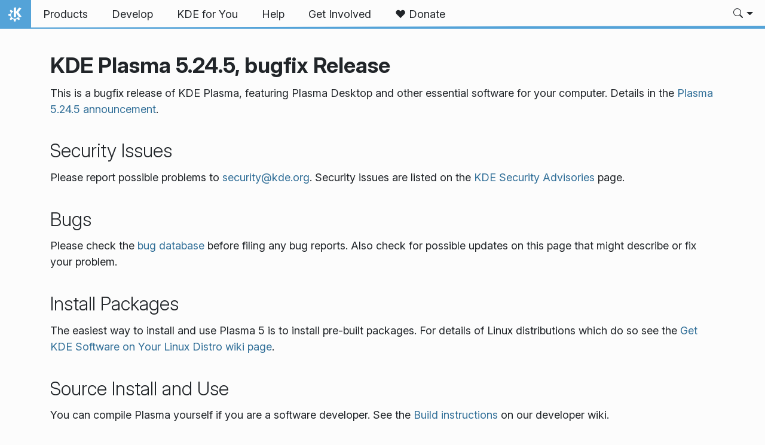

--- FILE ---
content_type: text/html
request_url: https://kde.org/info/plasma-5.24.5/
body_size: 14559
content:
<!doctype html><html lang=en itemscope itemtype=http://schema.org/WebPage><head><meta charset=utf-8><meta name=viewport content="width=device-width,initial-scale=1,shrink-to-fit=no"><meta name=description content="This is a bugfix release of KDE Plasma, featuring Plasma Desktop and
other essential software for your computer. Details in the
Plasma 5.24.5 announcement."><title>KDE Plasma 5.24.5, bugfix Release - KDE Community</title><meta property="og:url" content="https://kde.org/info/plasma-5.24.5/"><meta property="og:title" content="KDE Plasma 5.24.5, bugfix Release"><meta property="og:description" content="This is a bugfix release of KDE Plasma, featuring Plasma Desktop and other essential software for your computer. Details in the Plasma 5.24.5 announcement."><meta property="og:locale" content="en"><meta property="og:type" content="article"><meta property="article:section" content="info"><meta property="article:modified_time" content="2025-12-28T08:29:44+01:00"><meta property="og:image" content="https://kde.org/thumbnail.png"><meta name=twitter:card content="summary_large_image"><meta name=twitter:image content="https://kde.org/thumbnail.png"><meta name=twitter:title content="KDE Plasma 5.24.5, bugfix Release"><meta name=twitter:description content="This is a bugfix release of KDE Plasma, featuring Plasma Desktop and other essential software for your computer. Details in the Plasma 5.24.5 announcement."><script type=application/ld+json>{"@context":"http://schema.org","@type":"WebSite","url":"https:\/\/kde.org\/","name":"KDE Plasma 5.24.5, bugfix Release","inLanguage":{"@type":"Language","name":"English"},"availableLanguage":[],"sameAs":["https://floss.social/@kde","https://tube.kockatoo.org/a/kde_community/video-channels","https://www.youtube.com/channel/UCF3I1gf7GcbmAb0mR6vxkZQ","https://www.instagram.com/kdecommunity/","https://www.facebook.com/kde"]}</script><link rel=canonical href=https://kde.org/info/plasma-5.24.5/><link rel=stylesheet href=https://kde.org/scss/bootstrap.f3d8df6f35473aa4d111b4dd523cce7efd6429b7fda0cf250889875b97d864e4.css integrity="sha256-89jfbzVHOqTREbTdUjzOfv1kKbf9oM8lCImHW5fYZOQ="><link rel=preload href=https://kde.org/fonts/InterVariable.woff2 as=font crossorigin=anonymous><link rel=preload href=https://kde.org/fonts/glyph/glyph.ttf?5ea9rb as=font crossorigin=anonymous></head><body><header id=KGlobalHeader class="header clearfix"><a class=visually-hidden href=#main>Skip to content</a><nav class="navbar navbar-expand-lg"><a class="kde-logo navbar-brand" href=https://kde.org/><span class=visually-hidden>Home</span>
</a><button class=navbar-toggler type=button data-bs-toggle=collapse data-bs-target=#navbarsExampleDefault aria-controls=navbarsExampleDefault aria-expanded=false aria-label="Toggle navigation">
<span class=navbar-toggler-icon></span></button><div class="collapse navbar-collapse" id=navbarsExampleDefault><ul class="navbar-nav col"><li class=nav-item><a class=nav-link href=https://kde.org/products/><span>Products</span></a></li><li class=nav-item><a class=nav-link href=https://develop.kde.org><span>Develop</span></a></li><li class=nav-item><a class=nav-link href=https://kde.org/for/><span>KDE for You</span></a></li><li class=nav-item><a class=nav-link href=https://kde.org/support/><span>Help</span></a></li><li class=nav-item><a class=nav-link href=https://community.kde.org/Get_Involved><span>Get Involved</span></a></li><li class=nav-item><a class=nav-link href=https://kde.org/donate/><span>❤️ Donate</span></a></li></ul><svg style="display:none"><symbol id="search-icon"><path d="M11.742 10.344a6.5 6.5.0 10-1.397 1.398h-.001c.03.04.062.078.098.115l3.85 3.85a1 1 0 001.415-1.414l-3.85-3.85a1.007 1.007.0 00-.115-.1zM12 6.5a5.5 5.5.0 11-11 0 5.5 5.5.0 0111 0z"/></symbol></svg><div class=under-lg-search><form action=https://kde.org/search class=form-inline><input class="form-control search-input" name=s type=text placeholder=Search data-search required title=" " oninvalid='this.setCustomValidity("Please provide a query with at least 3 characters")' oninput='this.setCustomValidity("")' minlength=3></form></div><ul class=navbar-nav><li class="nav-item dropdown lg-search"><a class="nav-link dropdown-toggle" role=button id=search-dropdown-button data-bs-toggle=dropdown aria-expanded=false aria-label=Search><svg class="bi theme-icon"><use href="#search-icon"/></svg></a><div class=dropdown-menu aria-labelledby=search-dropdown-button><form action=https://kde.org/search class="me-1 row search-form"><input class="form-control col-auto ms-auto search-input" name=s type=text placeholder=Search data-search required title=" " oninvalid='this.setCustomValidity("Please provide a query with at least 3 characters")' oninput='this.setCustomValidity("")' minlength=3>
<button class="btn col-auto" type=submit>
<svg class="bi theme-icon"><use href="#search-icon"/></svg></button></form></div></li></ul></div></nav></header><div id=main><main class=container role=main><h1>KDE Plasma 5.24.5, bugfix Release</h1><p>This is a bugfix release of KDE Plasma, featuring Plasma Desktop and
other essential software for your computer. Details in the
<a href=https://kde.org/announcements/plasma/5/5.24.5/>Plasma 5.24.5 announcement</a>.</p><h2>Security Issues</h2><p>Please report possible problems to <a href=mailto:security@kde.org>security@kde.org</a>.
Security issues are listed on the <a href=http://kde.org/info/security/>KDE Security Advisories</a> page.</p><h2><a name=bugs>Bugs</a></h2><p>Please check the <a href=http://bugs.kde.org/>bug database</a>
before filing any bug reports. Also check for possible updates on this page
that might describe or fix your problem.</p><h2>Install Packages</h2><p>The easiest way to install and use Plasma 5 is to install
pre-built packages. For details of Linux distributions which do so
see the <a href=https://community.kde.org/Get_KDE_Software_on_Your_Linux_Distro>Get KDE Software on Your Linux Distro wiki page</a>.</p><h2>Source Install and Use</h2><p>You can compile Plasma yourself if you are a software developer. See the
<a href=https://community.kde.org/Guidelines_and_HOWTOs/Build_from_source>Build instructions</a>
on our developer wiki.</p><h2><a name=source>Download Source Code</a></h2><p>The complete source code for Plasma 5.24.5 is available for download
from <a href=http://download.kde.org/stable/plasma/5.24.5>download.kde.org</a>.</p><p>GPG signatures are available alongside the source code for
verification. They are signed by release manager
<a href="http://keyserver.ubuntu.com/pks/lookup?search=0xD7574483BB57B18D&fingerprint=on&op=index">Jonathan Esk-Riddell with D7574483BB57B18D</a>. Git tags are also signed by the
same key. <a href=../plasma-signing-keys.pgp>PGP Keyring for all Plasma Release Managers</a>.</p><table border=0 cellpadding=4 cellspacing=0><tr valign=top><th align=left>Location</th><th align=left>Size</th><th align=left>Sha256 Sum</th></tr><tr valign=top><td><a href=http://download.kde.org/stable/plasma/5.24.5/bluedevil-5.24.5.tar.xz>bluedevil-5.24.5</a></td><td align=right>169kB</td><td><tt>c96999c1400804e8bddc8b9801c4951f82daca83110e036bdc9c89faaeb31efa</tt></td></tr><tr valign=top><td><a href=http://download.kde.org/stable/plasma/5.24.5/breeze-5.24.5.tar.xz>breeze-5.24.5</a></td><td align=right>41MB</td><td><tt>8525a6b50da5523c3d21c1223e0f2b8ad4a2d147e48e5d128e1c6ee06baaf0a3</tt></td></tr><tr valign=top><td><a href=http://download.kde.org/stable/plasma/5.24.5/breeze-grub-5.24.5.tar.xz>breeze-grub-5.24.5</a></td><td align=right>2.9MB</td><td><tt>d13215fb25c33c56bb8255659f7274a220fc2ef93dd7f7ac7920ff4187d88c0a</tt></td></tr><tr valign=top><td><a href=http://download.kde.org/stable/plasma/5.24.5/breeze-gtk-5.24.5.tar.xz>breeze-gtk-5.24.5</a></td><td align=right>42kB</td><td><tt>23716cc08d570ddcf0e739fef2f585f3469d801313ab2c0ba89f494f93f94530</tt></td></tr><tr valign=top><td><a href=http://download.kde.org/stable/plasma/5.24.5/breeze-plymouth-5.24.5.tar.xz>breeze-plymouth-5.24.5</a></td><td align=right>108kB</td><td><tt>ac5d26a5ff17f23ac6bd11023056faffc0a8e9ce44a9bcdc7c1b6b929d5b9a10</tt></td></tr><tr valign=top><td><a href=http://download.kde.org/stable/plasma/5.24.5/discover-5.24.5.tar.xz>discover-5.24.5</a></td><td align=right>7.8MB</td><td><tt>93571e5ee5af1e348b93eea1d657c20387b543225037200cab557aef62fa48a1</tt></td></tr><tr valign=top><td><a href=http://download.kde.org/stable/plasma/5.24.5/drkonqi-5.24.5.tar.xz>drkonqi-5.24.5</a></td><td align=right>776kB</td><td><tt>fe151800c5372998d9eb17a7364f3e5f483c323e63ec653dd73994bb2fba41df</tt></td></tr><tr valign=top><td><a href=http://download.kde.org/stable/plasma/5.24.5/kactivitymanagerd-5.24.5.tar.xz>kactivitymanagerd-5.24.5</a></td><td align=right>102kB</td><td><tt>ea9276b022264b3b92a1307be83ca0030a5f12270d9ad5ff1e92f82c1928cd48</tt></td></tr><tr valign=top><td><a href=http://download.kde.org/stable/plasma/5.24.5/kde-cli-tools-5.24.5.tar.xz>kde-cli-tools-5.24.5</a></td><td align=right>618kB</td><td><tt>e7f0dd3469b7b3152e72514f1f6ce544514067011ebd0137cb0957d37ad6d329</tt></td></tr><tr valign=top><td><a href=http://download.kde.org/stable/plasma/5.24.5/kdecoration-5.24.5.tar.xz>kdecoration-5.24.5</a></td><td align=right>47kB</td><td><tt>273087d6345fd1f7bcefa570f56123cde4355832952dba6cb228fe04a6a152c2</tt></td></tr><tr valign=top><td><a href=http://download.kde.org/stable/plasma/5.24.5/kde-gtk-config-5.24.5.tar.xz>kde-gtk-config-5.24.5</a></td><td align=right>69kB</td><td><tt>98a19c230fd4559818276c13295250bd3508e2869f979f8c8472d339299ee869</tt></td></tr><tr valign=top><td><a href=http://download.kde.org/stable/plasma/5.24.5/kdeplasma-addons-5.24.5.tar.xz>kdeplasma-addons-5.24.5</a></td><td align=right>620kB</td><td><tt>3db52bc3c594d92deea3cfcb3112b4fa6ce328b7481acaa79187dab274e5e80e</tt></td></tr><tr valign=top><td><a href=http://download.kde.org/stable/plasma/5.24.5/kgamma5-5.24.5.tar.xz>kgamma5-5.24.5</a></td><td align=right>81kB</td><td><tt>8086897a9faa9b1be0222a9505b05b6d2d89f2d730f1f461da63395c581bf1c4</tt></td></tr><tr valign=top><td><a href=http://download.kde.org/stable/plasma/5.24.5/khotkeys-5.24.5.tar.xz>khotkeys-5.24.5</a></td><td align=right>1.7MB</td><td><tt>7a2307b4ca1dca1b240a59ea4bbbceb48b1f6759c9ce3bb36b3cab7274f6a71a</tt></td></tr><tr valign=top><td><a href=http://download.kde.org/stable/plasma/5.24.5/kinfocenter-5.24.5.tar.xz>kinfocenter-5.24.5</a></td><td align=right>702kB</td><td><tt>c1d241c05ebc578633512bf304b7e5bf461c7e63e45285913e212786eac14b30</tt></td></tr><tr valign=top><td><a href=http://download.kde.org/stable/plasma/5.24.5/kmenuedit-5.24.5.tar.xz>kmenuedit-5.24.5</a></td><td align=right>880kB</td><td><tt>78a776a8cd6db98334335b68011ac887f9b27bb52cb4d0b504d14aafe032340a</tt></td></tr><tr valign=top><td><a href=http://download.kde.org/stable/plasma/5.24.5/kscreen-5.24.5.tar.xz>kscreen-5.24.5</a></td><td align=right>134kB</td><td><tt>d9c351ad25783596aae466e305ad80de48ff3094a219ec6ffe08c7870ea3b5bc</tt></td></tr><tr valign=top><td><a href=http://download.kde.org/stable/plasma/5.24.5/kscreenlocker-5.24.5.tar.xz>kscreenlocker-5.24.5</a></td><td align=right>116kB</td><td><tt>3270a1845c9fc694a50db38de4c27586d2f488152e1bcf88be0088d6799bf98e</tt></td></tr><tr valign=top><td><a href=http://download.kde.org/stable/plasma/5.24.5/ksshaskpass-5.24.5.tar.xz>ksshaskpass-5.24.5</a></td><td align=right>24kB</td><td><tt>3fe20b23ae5f777d7dd15069212c15826121ce70e5260283d61ad34bad8383cb</tt></td></tr><tr valign=top><td><a href=http://download.kde.org/stable/plasma/5.24.5/ksystemstats-5.24.5.tar.xz>ksystemstats-5.24.5</a></td><td align=right>92kB</td><td><tt>0bacd8f8a494addb4afa37d59236429f8898ab5b80882abde44f41182aa759f7</tt></td></tr><tr valign=top><td><a href=http://download.kde.org/stable/plasma/5.24.5/kwallet-pam-5.24.5.tar.xz>kwallet-pam-5.24.5</a></td><td align=right>20kB</td><td><tt>238ed9b80fe3fc72d10a728801c873a0c85db9b9823f3a62ef7d39d6e9a4acea</tt></td></tr><tr valign=top><td><a href=http://download.kde.org/stable/plasma/5.24.5/kwayland-integration-5.24.5.tar.xz>kwayland-integration-5.24.5</a></td><td align=right>24kB</td><td><tt>806a9607bb70f95b08ccad55f28eaf0a85adc1439afa2d2717b7c9d6c33022ec</tt></td></tr><tr valign=top><td><a href=http://download.kde.org/stable/plasma/5.24.5/kwayland-server-5.24.5.tar.xz>kwayland-server-5.24.5</a></td><td align=right>216kB</td><td><tt>2ddabe29794489d11096ed831ad4d5c1626130019322d4305d58df84c835b279</tt></td></tr><tr valign=top><td><a href=http://download.kde.org/stable/plasma/5.24.5/kwin-5.24.5.tar.xz>kwin-5.24.5</a></td><td align=right>6.1MB</td><td><tt>f35e15254cebeb8afc5eae1c694a603e04097fe3e7e0033a5f5fc255835eaf82</tt></td></tr><tr valign=top><td><a href=http://download.kde.org/stable/plasma/5.24.5/kwrited-5.24.5.tar.xz>kwrited-5.24.5</a></td><td align=right>20kB</td><td><tt>6204a31fe1e160c8d664e68b30a1d91d31ead2bbfd7cd5841eeb39cb91dcd23d</tt></td></tr><tr valign=top><td><a href=http://download.kde.org/stable/plasma/5.24.5/layer-shell-qt-5.24.5.tar.xz>layer-shell-qt-5.24.5</a></td><td align=right>17kB</td><td><tt>f591600cc0697cc94ce765bd17b1f9e3ab52d3d58c4de89e2820de3a7377b279</tt></td></tr><tr valign=top><td><a href=http://download.kde.org/stable/plasma/5.24.5/libkscreen-5.24.5.tar.xz>libkscreen-5.24.5</a></td><td align=right>97kB</td><td><tt>7ff118af3320e53d2c1cb9f324d2ee13d087062ef354d219f20503da5ac06fc9</tt></td></tr><tr valign=top><td><a href=http://download.kde.org/stable/plasma/5.24.5/libksysguard-5.24.5.tar.xz>libksysguard-5.24.5</a></td><td align=right>750kB</td><td><tt>b06cb33a6e17c04c47ed4ded72a122acd6a2af60776c18719cdd74be27eb41ec</tt></td></tr><tr valign=top><td><a href=http://download.kde.org/stable/plasma/5.24.5/milou-5.24.5.tar.xz>milou-5.24.5</a></td><td align=right>47kB</td><td><tt>c1594e8b575d7de7b7cafe8a6f37dbe7c75d338075c6fa0fd8ec08d283ff05e6</tt></td></tr><tr valign=top><td><a href=http://download.kde.org/stable/plasma/5.24.5/oxygen-5.24.5.tar.xz>oxygen-5.24.5</a></td><td align=right>4.4MB</td><td><tt>3b58ef1edd0d704113adacb50b163dbc34a71fcdd9762a97beb23d53393700be</tt></td></tr><tr valign=top><td><a href=http://download.kde.org/stable/plasma/5.24.5/plasma-browser-integration-5.24.5.tar.xz>plasma-browser-integration-5.24.5</a></td><td align=right>217kB</td><td><tt>1b67baf45996b66c63e88a6df5572c83a3f36b777a9df2802c192abd8df5cbf7</tt></td></tr><tr valign=top><td><a href=http://download.kde.org/stable/plasma/5.24.5/plasma-desktop-5.24.5.tar.xz>plasma-desktop-5.24.5</a></td><td align=right>5.9MB</td><td><tt>af58796c43a7eb909d4c6782e899e428c9b569a9ab92eb34ba7391c763002c46</tt></td></tr><tr valign=top><td><a href=http://download.kde.org/stable/plasma/5.24.5/plasma-disks-5.24.5.tar.xz>plasma-disks-5.24.5</a></td><td align=right>86kB</td><td><tt>139495ade44ac725856bb4567dfd503fa9eb92c0f7dcca268aa1286e59a974f4</tt></td></tr><tr valign=top><td><a href=http://download.kde.org/stable/plasma/5.24.5/plasma-firewall-5.24.5.tar.xz>plasma-firewall-5.24.5</a></td><td align=right>338kB</td><td><tt>84a49688753645c234dec4ad84ac726a3aa2def18795e2f139cff21c16bd6956</tt></td></tr><tr valign=top><td><a href=http://download.kde.org/stable/plasma/5.24.5/plasma-integration-5.24.5.tar.xz>plasma-integration-5.24.5</a></td><td align=right>81kB</td><td><tt>cd4490e1e23276bd4f7827ec1c6a3dee6703b8065bd5b4f3fad8112b53eadf7a</tt></td></tr><tr valign=top><td><a href=http://download.kde.org/stable/plasma/5.24.5/plasma-mobile-5.24.5.tar.xz>plasma-mobile-5.24.5</a></td><td align=right>115kB</td><td><tt>ed2b3f08ddb5ed91e33651f3707a3379274721eb5b3803bc9be4af4b3acf0010</tt></td></tr><tr valign=top><td><a href=http://download.kde.org/stable/plasma/5.24.5/plasma-nano-5.24.5.tar.xz>plasma-nano-5.24.5</a></td><td align=right>64kB</td><td><tt>230873425584d68424fd23e95daf31f89a2bb08696c015503191991bdec7bb7f</tt></td></tr><tr valign=top><td><a href=http://download.kde.org/stable/plasma/5.24.5/plasma-nm-5.24.5.tar.xz>plasma-nm-5.24.5</a></td><td align=right>904kB</td><td><tt>ae1026cf7d2fb60f862ac9b985da4f7001f54267602062e461d0849f1d2fb429</tt></td></tr><tr valign=top><td><a href=http://download.kde.org/stable/plasma/5.24.5/plasma-pa-5.24.5.tar.xz>plasma-pa-5.24.5</a></td><td align=right>129kB</td><td><tt>068f0d393a87d3f3c8031eaecd1c2d2bdb17e73c510e020280ab18da3c15f8d1</tt></td></tr><tr valign=top><td><a href=http://download.kde.org/stable/plasma/5.24.5/plasma-sdk-5.24.5.tar.xz>plasma-sdk-5.24.5</a></td><td align=right>255kB</td><td><tt>1cd4db58018bc827572e5d2f08d6a9a037dd7a0cd0dd72c858e7c42d27d36534</tt></td></tr><tr valign=top><td><a href=http://download.kde.org/stable/plasma/5.24.5/plasma-systemmonitor-5.24.5.tar.xz>plasma-systemmonitor-5.24.5</a></td><td align=right>148kB</td><td><tt>156bd761c4e2e334475ed0e7d0de6bc6f5009197f168d53c846c5c5b67e1a0ef</tt></td></tr><tr valign=top><td><a href=http://download.kde.org/stable/plasma/5.24.5/plasma-tests-5.24.5.tar.xz>plasma-tests-5.24.5</a></td><td align=right>1kB</td><td><tt>7d667dffdbe7864f7dabaac7c818b45181a0bc7aaa212919793be9067aac15ab</tt></td></tr><tr valign=top><td><a href=http://download.kde.org/stable/plasma/5.24.5/plasma-thunderbolt-5.24.5.tar.xz>plasma-thunderbolt-5.24.5</a></td><td align=right>65kB</td><td><tt>9485a89477c629083be0933f44ee96ec65f079c39b16a1ba5f131bb0044d19e0</tt></td></tr><tr valign=top><td><a href=http://download.kde.org/stable/plasma/5.24.5/plasma-vault-5.24.5.tar.xz>plasma-vault-5.24.5</a></td><td align=right>173kB</td><td><tt>8122c33727ce5b9c338bdbfe7a96086dedbe9932a73c08cfd39863fe9dff9e99</tt></td></tr><tr valign=top><td><a href=http://download.kde.org/stable/plasma/5.24.5/plasma-workspace-5.24.5.tar.xz>plasma-workspace-5.24.5</a></td><td align=right>17MB</td><td><tt>b9912691e0becfa0839dbf7750ea24729b72bad0216bef27584f9faf882064f6</tt></td></tr><tr valign=top><td><a href=http://download.kde.org/stable/plasma/5.24.5/plasma-workspace-wallpapers-5.24.5.tar.xz>plasma-workspace-wallpapers-5.24.5</a></td><td align=right>69MB</td><td><tt>119b6732ac14447e49362d9544ff4431ed703dc03e7854926fbf72fd49ab4b29</tt></td></tr><tr valign=top><td><a href=http://download.kde.org/stable/plasma/5.24.5/plymouth-kcm-5.24.5.tar.xz>plymouth-kcm-5.24.5</a></td><td align=right>39kB</td><td><tt>99f152423ea2b95d74772ec8218d41ed63f821c028ee87767a04bf0e9308a412</tt></td></tr><tr valign=top><td><a href=http://download.kde.org/stable/plasma/5.24.5/polkit-kde-agent-1-5.24.5.tar.xz>polkit-kde-agent-1-5.24.5</a></td><td align=right>47kB</td><td><tt>89a61cc4f2dee58dd420317b0732a67f954cd22f03d47c4bb33d9c6a5361e870</tt></td></tr><tr valign=top><td><a href=http://download.kde.org/stable/plasma/5.24.5/powerdevil-5.24.5.tar.xz>powerdevil-5.24.5</a></td><td align=right>617kB</td><td><tt>964ca1b876005595c361add1eab5fa80c8d63da12c1201bdcd234914c6cc23f3</tt></td></tr><tr valign=top><td><a href=http://download.kde.org/stable/plasma/5.24.5/qqc2-breeze-style-5.24.5.tar.xz>qqc2-breeze-style-5.24.5</a></td><td align=right>65kB</td><td><tt>cf4b26850fd6507449a5b28cefd8926424aadf8a41db37396d61cf6f48b71dd4</tt></td></tr><tr valign=top><td><a href=http://download.kde.org/stable/plasma/5.24.5/sddm-kcm-5.24.5.tar.xz>sddm-kcm-5.24.5</a></td><td align=right>79kB</td><td><tt>cf9262036c4b3c149663335ab7b3770705924554e227e924dee3c4cfae83e597</tt></td></tr><tr valign=top><td><a href=http://download.kde.org/stable/plasma/5.24.5/systemsettings-5.24.5.tar.xz>systemsettings-5.24.5</a></td><td align=right>200kB</td><td><tt>5b72b53f0bd8760b35844732a60f99713d45d0f80cecaca80de965e84effe9e5</tt></td></tr><tr valign=top><td><a href=http://download.kde.org/stable/plasma/5.24.5/xdg-desktop-portal-kde-5.24.5.tar.xz>xdg-desktop-portal-kde-5.24.5</a></td><td align=right>86kB</td><td><tt>b59ccf65d29aef2ce6af9757a5c87eddd87b633fba2e45470f92b18b2ce5c6fe</tt></td></tr></table></main></div><footer id=kFooter class=footer><section id=kPatrons class="container kPatrons"><h3>KDE Patrons</h3><div class="d-flex flex-wrap flex-md-nowrap justify-content-center align-items-center"><span><img class=canonical alt=Canonical loading=lazy></span>
<span><img class=google alt=Google loading=lazy></span>
<span><img class=suse alt=SUSE loading=lazy></span>
<span><img class=qt alt='The Qt Company' loading=lazy></span>
<span><img class=blue-systems alt='Blue System' loading=lazy></span>
<span><img class=slimbook alt=Slimbook loading=lazy></span>
<span><img class=tuxedo alt='TUXEDO Computers' loading=lazy></span>
<span><img class=kfocus alt=KFocus loading=lazy></span>
<span><img class=gnupg alt=GnuPG loading=lazy></span>
<span><img class=mbition alt=MBition loading=lazy></span>
<span><img class=techpaladin alt=Techpaladin loading=lazy></span></div></section><section id=kFooterIncome class=container><div id=kDonateForm><div class=center><h2 class="h5 mt-2 mb-3">Donate to KDE <a href=https://kde.org/community/donations/index.php#money target=_blank>Why Donate?</a></h2><form action=https://www.paypal.com/en_US/cgi-bin/webscr method=post onsubmit='return amount.value>=2||window.confirm(`Your donation is smaller than 2€. This means that most of your donation
will end up in processing fees. Do you want to continue?`)'><input type=hidden name=no_note value=0>
<input type=hidden name=lc value=GB>
<input type=hidden name=item_name value="Development and communication of KDE software">
<input type=hidden name=cbt value="Return to kde.org">
<input type=hidden name=return value=https://kde.org/community/donations/thanks_paypal.php>
<input type=hidden name=notify_url value=https://kde.org/community/donations/notify.php>
<input type=hidden name=business value=kde-ev-paypal@kde.org>
<input type=hidden name=cmd value=_donations>
<input type=hidden name=currency_code value=EUR>
<input type=hidden name=custom value=//kde.org/index/donation_box>
<label class=visually-hidden for=donateAmountField>Amount</label><input type=text name=amount value=20.00 id=donateAmountField data-kpxc-id=donateAmountField> €
<button type=submit id=donateSubmit>Donate via PayPal</button></form><span class=h6><a class="mt-3 d-inline-block" href=https://kde.org/community/donations target=_blank>Other ways to donate</a></span></div></div><div id=kMetaStore><div class=center><h2 class="h5 mb-3 mt-2">Visit the KDE MetaStore</h2><p class=h6>Show your love for KDE! Purchase books, mugs, apparel, and more to support KDE.</p><a href=https://kde.org/stuff/metastore class=button>Browse</a></div></div></section><section id=kLinks class="container pb-4"><div class=row><nav class=col-sm><h3>Products</h3><a href=https://kde.org/plasma-desktop hreflang>Plasma</a>
<a href=https://apps.kde.org hreflang>KDE Applications</a>
<a href=https://develop.kde.org/products/frameworks/>KDE Frameworks</a>
<a href=https://plasma-mobile.org hreflang>Plasma Mobile</a>
<a href=https://neon.kde.org/>KDE neon</a></nav><nav class=col-sm><h3>Develop</h3><a href=https://api.kde.org/>API Documentation</a>
<a href=https://doc.qt.io/ rel=noopener target=_blank>Qt Documentation</a>
<a href=https://kde.org/goals>KDE Goals</a>
<a href=https://invent.kde.org/>Source code</a></nav><nav class=col-sm><h3>News & Press</h3><a href=https://kde.org/announcements/ hreflang>Announcements</a>
<a href=https://blogs.kde.org/>KDE Blogs</a>
<a href=https://planet.kde.org/>Planet KDE</a>
<a href=https://kde.org/contact/>Press Contacts</a>
<a href=https://kde.org/stuff>Miscellaneous Stuff</a>
<a href=https://kde.org/thanks>Thanks</a></nav><nav class=col-sm><h3>Resources</h3><a href=https://community.kde.org/Main_Page>Community Wiki</a>
<a href=https://kde.org/support/>Help</a>
<a href=https://kde.org/download/>Download KDE Software</a>
<a href=https://kde.org/code-of-conduct/>Code of Conduct</a>
<a href=https://kde.org/privacypolicy>Privacy Policy</a>
<a href=https://kde.org/privacypolicy-apps>Applications Privacy Policy</a></nav><nav class=col-sm><h3>Destinations</h3><a href=https://store.kde.org/>KDE Store</a>
<a href=https://ev.kde.org/>KDE e.V.</a>
<a href=https://kde.org/community/whatiskde/kdefreeqtfoundation>KDE Free Qt Foundation</a>
<a href=https://timeline.kde.org hreflang>KDE Timeline</a>
<a href=https://manifesto.kde.org hreflang>KDE Manifesto</a>
<a href=https://kde.org/support/international/>International Websites</a></nav></div></section><div id=kSocial class=container><a href=https://go.kde.org/matrix/#/#kde:kde.org aria-label="Share on Matrix"><svg class="social/matrix-icon" width="32" height="32" viewBox="0 0 32 32"><rect width="32" height="32" rx="4" ry="4" style="paint-order:markers stroke fill"/><path transform="matrix(.046154 0 0 .046154 4 4)" d="m0 .21667e-5v520h49.385v-11.891H13.711v-496.22h35.674v-11.891H0zm470.62.0v11.891h35.674v496.22H470.62v11.891h49.385v-520H470.62zm-246.92 164.19c-12.2.0-23.1 2.6134-32.5 7.9134-9.4 5.2-17.506 12.574-24.206 22.174h-.67708v-25.094h-47.988v185.61h50.866v-107.57c0-9.1 1.2932-16.532 3.8932-22.132s5.8215-9.9069 9.5215-12.907 7.6104-4.9938 11.51-6.0938 7.0792-1.6081 9.4792-1.6081c8.2.0 14.293 1.4048 18.493 4.1048s7.2137 6.418 9.0137 10.918c1.8 4.6 2.8892 9.4958 3.0892 14.896.3 5.4.42318 10.792.42318 16.292v104.02h50.908v-103.3c0-5.7.46954-11.412 1.2695-17.012.8-5.7 2.4935-10.707 4.9935-15.107 2.5-4.5 6.0102-7.991 10.41-10.791 4.4-2.7 10.193-4.1048 17.393-4.1048 7.1.0 12.812 1.197 17.012 3.597s7.3215 5.5908 9.5215 9.6908c2.1 4 3.3932 8.8034 3.8932 14.303s.67708 11.404.67708 17.604v105.12h50.908v-124.12c0-12-1.6935-22.18-4.9935-30.68-3.4-8.5-8.0072-15.309-14.007-20.609s-13.097-9.1104-21.497-11.51-17.495-3.597-27.295-3.597c-12.9.0-24.116 3.1099-33.516 9.3099s-16.886 13.397-22.386 21.497c-5.1-11.4-12.39-19.494-22.09-23.994s-20.419-6.8132-32.119-6.8132z" fill="#fff"/></svg>
</a><a href=https://floss.social/@kde aria-label="Share on Mastodon"><svg class="social/mastodon-icon" width="32" height="32" viewBox="0 0 32 32" xmlns:xlink="http://www.w3.org/1999/xlink"><defs><linearGradient id="linearGradient3" x1="16" x2="16" y1="32" gradientUnits="userSpaceOnUse"><stop stop-color="#563acc" offset="0"/><stop stop-color="#6364ff" offset="1"/></linearGradient></defs><rect width="32" height="32" rx="4" ry="4" fill="url(#linearGradient3)" style="paint-order:markers stroke fill"/><path d="m15.785 4c-3.9462.0-4.7928.24201-5.2423.30854-2.5901.38288-4.9556 2.2088-5.5295 4.8181-.27603 1.285-.30524 2.7096-.25396 4.0164.0731 1.874.08732 3.745.25752 5.6114.11766 1.2398.32281 2.4698.61412 3.6806.54551 2.2362 2.7537 4.0968 4.9171 4.856 2.3163.79176 4.8077.92334 7.1944.37975.26257-.06109.52185-.1317.77789-.21242.58041-.18434 1.2596-.39084 1.7593-.75297.0069-.0051.01267-.01145.01662-.01899.004-.0076.0062-.01579.0065-.02433v-1.8091c-122e-6-.008-.0018-.01541-.0053-.02255-.0036-.0071-.0086-.01347-.01483-.01839-.0063-.0049-.01358-.0084-.02136-.01009-.0078-.0017-.01599-.0018-.02374.0-1.5292.3652-3.0963.54818-4.6685.5453-2.7057.0-3.4336-1.2835-3.642-1.818-.16748-.46196-.27373-.94404-.31626-1.4336-456e-6-.0082 82e-5-.0162.0042-.02374.0033-.0075.0085-.01438.01483-.01958.0064-.0052.0139-.0089.02196-.01068.008-.0018.01634-.0015.02433 608e-6 1.5037.36274 3.0457.54572 4.5926.5453.37203.0.74288 303e-6 1.1149-.0095 1.5558-.04363 3.1954-.12359 4.7261-.42247.03819-.0077.07646-.01392.10918-.02374 2.4144-.46363 4.7122-1.9189 4.9456-5.6037.0087-.14506.03026-1.5198.03026-1.6703.0011-.5116.16502-3.6288-.02374-5.5443-.34695-2.5787-2.5947-4.6112-5.2589-5.005-.4495-.06654-2.1522-.30854-6.0973-.30854zm-3.2913 3.9268c1.2994.0 2.2813.49953 2.9359 1.4976l.63133 1.0603.63311-1.0603c.6546-.9981 1.6363-1.4976 2.9336-1.4976 1.1216.0 2.0259.39513 2.7176 1.1642.66769.77013 1.0011 1.8096 1.0004 3.1193v6.4065h-2.539v-6.2172c0-1.309-.54531-1.9771-1.6549-1.9771-1.2198.0-1.8305.78981-1.8305 2.3497v3.4035h-2.5235v-3.4035c0-1.5599-.61194-2.3497-1.8317-2.3497-1.103.0-1.6543.66809-1.6543 1.9771v6.2172h-2.5378v-6.4065c0-1.309.33432-2.3484 1.0028-3.1193.6895-.76904 1.5944-1.1642 2.717-1.1642z" fill="#fff" stroke-width=".3038"/></svg>
</a><a href=https://bsky.app/profile/kde.org aria-label="Share on Bluesky"><svg class="social/bluesky-icon" width="32" height="32" viewBox="0 0 32 32"><rect width="32" height="32" rx="4" ry="4" fill="#1185fe" style="paint-order:markers stroke fill"/><path d="m9.2023 6.8566c2.7516 2.0657 5.711 6.2542 6.7977 8.5018 1.0867-2.2476 4.0462-6.4361 6.7977-8.5018C24.7831 5.3661 28 4.2128 28 7.8826c0 .73293-.42021 6.1569-.66668 7.0375-.85669 3.0614-3.9784 3.8422-6.7553 3.3696 4.8539.8261 6.0886 3.5624 3.422 6.2988-5.0645 5.1968-7.2791-1.3039-7.8466-2.9696-.10403-.30536-.1527-.44822-.15342-.32674-72e-5-.12148-.0494.0214-.15342.32674-.56747 1.6657-2.7821 8.1665-7.8466 2.9696-2.6667-2.7363-1.4319-5.4727 3.422-6.2988-2.7769.47261-5.8986-.30824-6.7553-3.3696C4.42021 14.03945 4 8.6155 4 7.8826c0-3.6698 3.2169-2.5165 5.2023-1.026z" fill="#fff" stroke-width=".042254"/></svg>
</a><a href=https://www.facebook.com/kde/ aria-label><svg class="social/facebook-icon" width="32" height="32" viewBox="0 0 32 32"><g><rect width="32" height="32" rx="4" ry="4" fill="#0866ff" style="paint-order:markers stroke fill"/><path d="m22.729 20.07.96407-5.2499h-5.6116v-1.8567c0-2.7744 1.0884-3.8414 3.9054-3.8414.87501.0 1.5793.0213 1.9848.06398v-4.7591c-.76829-.21344-2.6463-.42689-3.7347-.42689-5.7408.0-8.3871 2.7104-8.3871 8.5579v2.2622h-3.5426v5.2499h3.5426v11.93l6.2316-3e-6v-11.93z" fill="#fff"/></g></svg>
</a><a href=https://www.linkedin.com/company/29561/ aria-label="Share on LinkedIn"><svg class="social/linkedin-icon" width="32" height="32" viewBox="0 0 32 32"><g><rect width="32" height="32" rx="4" ry="4" fill="#2867b2" style="paint-order:markers stroke fill"/><path d="m6.9275 4.0671C5.3107 4.0671 4 5.3778 4 6.9946s1.3107 2.9275 2.9275 2.9275S9.855 8.6114 9.855 6.9946 8.5443 4.0671 6.9275 4.0671zm15.473 7.5726c-.62686-.0231-1.2393.0015-1.6025.08233-1.3205.29379-2.518 1.0873-3.2019 2.1224l-.24396.36975-.01715-1.1035-.01676-1.1031h-4.8059v15.925h4.9901l.02058-4.6683c.02005-4.5567.02391-4.6798.15514-5.1463.2742-.97488.6539-1.4907 1.3482-1.8312.7382-.36205 1.8769-.40207 2.5989-.09148.42096.18109.88969.69391 1.0677 1.1676.32318.85996.3265.90876.35602 5.9015l.02745 4.6683h4.9241l-781e-6-4.8559c-39e-5-2.6806-.02832-5.1772-.06251-5.5736-.28747-3.3334-1.4423-5.0326-3.848-5.6602-.42044-.10968-1.0618-.18045-1.6886-.20355zm-17.945.36784v15.925h4.9962v-15.925z" fill="#fff" stroke-linejoin="round" stroke-width=".64462" style="paint-order:markers stroke fill"/></g></svg>
</a><a href=https://www.reddit.com/r/kde/ aria-label="Share on Reddit"><svg class="social/reddit-icon" width="32" height="32" viewBox="0 0 32 32"><rect width="32" height="32" rx="4" ry="4" fill="#ff4500" style="paint-order:markers stroke fill"/><path class="cls-1" d="m19.051 8.5775c.26003 1.1022 1.2498 1.9233 2.4316 1.9233 1.3798.0 2.4984-1.1186 2.4984-2.4984S22.8624 5.504 21.4826 5.504c-1.2064.0-2.2126.85505-2.4469 1.9924-2.0205.21669-3.5982 1.9303-3.5982 4.007v.01288c-2.1974.09253-4.2038.71801-5.7968 1.7054-.59151-.45798-1.3341-.73089-2.14-.73089-1.9338.0-3.501 1.5672-3.501 3.501.0 1.4032.8246 2.612 2.0158 3.1707.11596 4.0644 4.5447 7.3335 9.9924 7.3335s9.8823-3.2726 9.9924-7.3406c1.1818-.56222 1.9994-1.7675 1.9994-3.1625.0-1.9338-1.5672-3.501-3.501-3.501-.80234.0-1.5414.27057-2.1318.72504-1.607-.99444-3.6357-1.6199-5.8553-1.7031v-.0094c0-1.4876 1.1057-2.7221 2.5394-2.9247zm-9.5508 9.6363c.05857-1.2697.9019-2.2442 1.8823-2.2442.98038.0 1.73 1.0296 1.6714 2.2993-.05856 1.2697-.79063 1.7312-1.7722 1.7312s-1.8401-.51654-1.7816-1.7862zm11.134-2.2442c.98155.0 1.8249.97452 1.8823 2.2442C22.57507 19.4835 21.71533 20 20.7349 20c-.98038.0-1.7136-.46032-1.7722-1.7312-.05857-1.2697.6899-2.2993 1.6714-2.2993zm-1.1666 5.1818c.1839.01874.30102.20966.22958.38067-.60322 1.4419-2.0275 2.4551-3.6896 2.4551s-3.0852-1.0132-3.6896-2.4551c-.07145-.17101.04568-.36193.22958-.38067 1.0776-.10893 2.243-.16867 3.46-.16867s2.3813.05974 3.46.16867z" fill="#fff" stroke-width="0"/></svg>
</a><a href=https://lemmy.kde.social/ aria-label="Share on Lemmy"><svg class="social/lemmy-icon" width="32" height="32" viewBox="0 0 32 32"><rect width="32" height="32" rx="4" ry="4" fill="#00a846" style="paint-order:markers stroke fill"/><path d="m6.9596 8.222c-.11217.002-.22327.009-.33304.022-.87819.10114-1.6692.56831-2.1541 1.3848-.47516.8-.59207 1.6809-.3499 2.4971s.82879 1.5578 1.6973 2.1453a.36394.36394.0 00.016.0102c.74509.44927 1.4871.75185 2.2818.90825-.0194.32812-.02.66476.001 1.01.0634 1.0427.43337 2.0017.99201 2.85l-2.0035.81787a.41589.41589.0 00-.2279.54226.41589.41589.0 00.54225.22785l2.2025-.89911c.40824.48671.87651.92792 1.3799 1.3148.0193.0148.0394.0282.0588.0428l-1.2903 1.7085a.41589.41589.0 00.0813.58256.41589.41589.0 00.58252-.0813l1.3111-1.7361c.71919.4552 1.4815.80998 2.2348 1.0449.38634.71079 1.1429 1.1637 2.0179 1.1637.88349.0 1.6408-.48733 2.0238-1.1844.74558-.2393 1.4988-.59516 2.2104-1.0487l1.3296 1.7605a.41589.41589.0 00.58251.0813.41589.41589.0 00.0813-.58256l-1.3094-1.7338c.009-.007.0178-.0126.0264-.0192.49739-.38074.96185-.81348 1.3693-1.2904l2.1467.87631a.41589.41589.0 00.54221-.22785.41589.41589.0 00-.22785-.54226l-1.9396-.79183c.57642-.85341.96487-1.8194 1.0456-2.8703.0267-.34745.0308-.68716.0154-1.0189.78945-.15714 1.5271-.45849 2.2678-.9051a.36394.36394.0 00.016-.0102c.86849-.58749 1.4551-1.3291 1.6973-2.1453.24217-.81624.12526-1.6971-.34989-2.4971-.48492-.81644-1.2759-1.2836-2.1541-1.3848-.10977-.0126-.22086-.02-.33304-.022-.78519-.0142-1.623.22937-2.4286.6944-.59274.34218-1.1265.8665-1.5447 1.4383-1.1697-.6696-2.6914-1.047-4.5616-1.0779-.16772-.003-.33824-.003-.51154 5e-5-2.085.034-3.7537.42958-5.0142 1.1444a.36391.36391.0 00-.009-.0155c-.42343-.59171-.97243-1.1369-1.5829-1.4893-.80556-.46503-1.6434-.70856-2.4286-.6944zm.0128.72801c.62611-.0101 1.3412.18643 2.0519.59668.4848.27987.97436.75559 1.3448 1.2697-.17523.12866-.34138.26431-.49671.40808-.92163.853-1.4701 1.9613-1.6759 3.2376-.67872-.14042-1.3116-.39941-1.9754-.79853-.75538-.51279-1.2162-1.1227-1.4007-1.7447-.18511-.62394-.10719-1.2701.2779-1.9184.37427-.63015.92731-.95463 1.6116-1.0334.0855-.01.17318-.0155.26262-.017zm18.055.0c.0894.001.17709.007.26262.017.68429.0788 1.2373.40329 1.6116 1.0334.38509.64837.46302 1.2945.27791 1.9184-.18455.62203-.64537 1.2319-1.4008 1.7447-.65633.39462-1.2826.65191-1.9527.79335-.19333-1.2997-.74317-2.4372-1.6734-3.3069-.14856-.13889-.30687-.27019-.47367-.39472.3645-.48996.8314-.94003 1.2965-1.2085.71066-.41025 1.4258-.60676 2.0519-.59668zm-8.5343 1.0545c2.3902.0392 4.0843.669 5.1626 1.6771 1.1502 1.0753 1.6428 2.6016 1.4994 4.4681-.13115 1.708-1.2212 3.2282-2.6529 4.3241-.69023.52834-1.4582.95163-2.218 1.2495.004-.0516.007-.10352.007-.15591.003-1.1964-.93058-2.2129-2.2911-2.2129-1.3606.0-2.3213 1.0152-2.291 2.2212.001.058.006.11491.011.17134-.77875-.29818-1.5675-.7287-2.2725-1.2706-1.424-1.0946-2.4984-2.6118-2.6023-4.3209-.11295-1.8568.37814-3.3385 1.5216-4.3968 1.1434-1.0583 2.9852-1.7107 5.6392-1.754.16556-.003.32797-.003.48732-1e-4zm-4.1296 6.8277c-.60532.0-1.096.49152-1.096 1.0978.0.6063.49071 1.0978 1.096 1.0978s1.096-.49152 1.096-1.0978c0-.60629-.49072-1.0978-1.096-1.0978zm7.2826.0101c-.59979.0-1.086.48701-1.086 1.0878.0.60076.48619 1.0878 1.086 1.0878.5998.0 1.086-.487 1.086-1.0878.0-.60075-.48624-1.0878-1.086-1.0878zm-3.6463 3.24c1.0238.0 1.5653.63842 1.5633 1.4834-.002.7849-.67217 1.4851-1.5633 1.4851-.91678.0-1.5399-.5633-1.5634-1.4934-.021-.83475.53964-1.4751 1.5634-1.4751z" fill="#fff" stroke-linecap="round" stroke-linejoin="round" stroke-width=".025993"/></svg>
</a><a href=https://www.youtube.com/@KdeOrg aria-label="Share on YouTube"><svg class="social/youtube-icon" width="32" height="32" viewBox="0 0 32 32"><g><rect width="32" height="32" rx="4" ry="4" fill="red" style="paint-order:markers stroke fill"/><path d="m13.6 19.6v-7.2001l6.2352 3.6zm13.899-9.3768c-.27618-1.0324-1.0893-1.8458-2.1219-2.1217-1.8716-.50159-9.3768-.50159-9.3768-.50159s-7.5049.0-9.3766.50159c-1.0326.27598-1.8458 1.0893-2.1217 2.1217-.50159 1.8716-.50159 5.7767-.50159 5.7767s0 3.9051.50159 5.7767c.27598 1.0324 1.0891 1.8458 2.1217 2.1217 1.8716.50159 9.3766.50159 9.3766.50159s7.5051.0 9.3768-.50159c1.0326-.27598 1.8458-1.0893 2.1219-2.1217.5014-1.8716.5014-5.7767.5014-5.7767s0-3.9051-.5014-5.7767" fill="#fff"/></g></svg>
</a><a href=https://tube.kockatoo.org/a/kde_community/video-channels aria-label="Share on PeerTube"><svg class="social/peertube-icon" width="32" height="32" viewBox="0 0 32 32"><rect width="32" height="32" rx="4" ry="4" fill="#f2680c" style="paint-order:markers stroke fill"/><path class="cls-3" d="m7.975 3.98v12l9.0003-6.0002zm9.0003 6.0002v12l9.0003-6.0002zm0 12L7.975 15.98v12z" fill="#fff" stroke-width="1.125"/></svg>
</a><a href=https://vk.com/kde_ru aria-label="Share on VK"><svg class="social/vk-icon" width="32" height="32" viewBox="0 0 32 32"><rect width="32" height="32" rx="4" ry="4" fill="#07f" style="paint-order:markers stroke fill"/><path d="m17.22 23.487C9.1121 23.487 4.192 17.8617 4 8.514h4.1064c.12801 6.8666 3.2521 9.7807 5.6469 10.375V8.514h3.9368v5.9245c2.3099-.25602 4.7264-2.9514 5.5404-5.9245h3.8706c-.61996 3.6577-3.2506 6.3531-5.1118 7.465 1.8611.89896 4.8558 3.252 6.0107 7.508h-4.256c-.89895-2.8451-3.1024-5.0486-6.0539-5.3477v5.3477z" fill="#fff" stroke-width=".017558"/></svg>
</a><a href=https://www.instagram.com/kdecommunity/ aria-label="Share on Instagram"><svg class="social/instagram-icon" width="32" height="32" viewBox="0 0 32 32" xmlns:xlink="http://www.w3.org/1999/xlink"><defs><linearGradient id="linearGradient2" x1="-8" x2="40" y1="40" y2="-8" gradientUnits="userSpaceOnUse"><stop stop-color="#f50000" offset="0"/><stop stop-color="#b900b4" offset="1"/></linearGradient></defs><rect width="32" height="32" rx="4" ry="4" fill="url(#linearGradient2)" style="paint-order:markers stroke fill"/><path class="cls-1" d="m11.03 4.0839c-1.2768.0602-2.1487.264-2.911.56352-.78889.30744-1.4575.72001-2.1228 1.3877-.66529.66768-1.075 1.3368-1.3803 2.1269-.29544.76392-.4956 1.6366-.552 2.9141s-.0689 1.6882-.0626 4.9469c.006 3.2588.0206 3.6672.0826 4.9474.061 1.2766.264 2.1483.56353 2.9108.30792.78888.72 1.4573 1.3879 2.1228.66793.66552 1.3366 1.0742 2.1286 1.38.76321.29496 1.6361.49609 2.9134.55201 1.2773.0559 1.6884.0689 4.9462.0626 3.2578-.006 3.668-.0206 4.9479-.0814 1.2799-.0607 2.1471-.26521 2.9098-.56329.78889-.30864 1.4578-.72001 2.1228-1.3882.66505-.66817 1.0745-1.3378 1.3795-2.1283.29568-.76321.49656-1.6361.552-2.9124.0559-1.2809.0691-1.6899.0629-4.9481-.006-3.2583-.0209-3.6668-.0816-4.9464-.0607-1.2797-.264-2.1487-.56328-2.9117-.30841-.78889-.72001-1.4568-1.3877-2.1228-.66769-.666-1.3378-1.0752-2.1281-1.3795-.76369-.29544-1.6361-.4968-2.9134-.552s-1.6884-.0694-4.9474-.0631c-3.259.006-3.667.0202-4.9469.0826m.14016 21.693c-1.17-.0509-1.8053-.24528-2.2287-.408-.56065-.216-.96001-.47712-1.3819-.89497-.42192-.41784-.68112-.81865-.9-1.3781-.16441-.42337-.36241-1.0579-.41713-2.2279-.0595-1.2646-.072-1.6443-.079-4.848-.007-3.2038.005-3.583.0607-4.848.0499-1.169.24552-1.8051.40801-2.2282.216-.56136.47616-.96001.89496-1.3817.41881-.42168.81841-.68137 1.3783-.90025.42288-.16512 1.0574-.36144 2.227-.41712 1.2655-.06 1.6447-.072 4.848-.079s3.5835.005 4.8495.0607c1.169.0509 1.8053.24456 2.2279.408.56089.216.96001.47545 1.3817.89497.42168.41952.6816.81769.90048 1.3788.16537.42169.36169 1.056.41689 2.2263.0602 1.2655.0739 1.645.0797 4.848.006 3.2031-.006 3.5835-.061 4.848-.0511 1.17-.24504 1.8055-.40801 2.2294-.216.5604-.4764.96001-.89544 1.3814-.41905.42145-.81817.68113-1.3783.90001-.4224.16488-1.0577.36168-2.2263.41736-1.2655.0595-1.6447.072-4.8492.079s-3.5825-.006-4.848-.0607m9.7825-16.191a1.44 1.44.0 101.4371-1.4424 1.44 1.44.0 00-1.4371 1.4424m-11.115 6.4256c.007 3.4032 2.7706 6.1558 6.1731 6.1493 3.4025-.006 6.157-2.7701 6.1505-6.1733-.006-3.4032-2.7711-6.1565-6.1741-6.1498-3.403.007-6.1561 2.7711-6.1496 6.1738m2.1615-.004a4.0001 4.0001.0 114.008 3.9922 3.9996 3.9996.0 01-4.008-3.9922" fill="#fff" stroke-width=".024"/></svg></a></div><div id=kLegal class=container><p class="d-block d-xl-flex flex-wrap mb-0 py-3 h6"><small lang=en class=maintenance>Maintained by <a href=mailto:kde-www@kde.org>KDE Webmasters</a> (public mailing list).
Generated from <a href=https://invent.kde.org/websites/kde-org/-/commit/8a7eb7254dab426dcab3c0b2cd8b670cd388168e>8a7eb72</a>.
</small><small class=trademark>KDE<sup>®</sup> and <a href=https://kde.org/media/images/trademark_kde_gear_black_logo.png>the K Desktop Environment<sup>®</sup> logo</a> are registered trademarks of <a href=https://ev.kde.org/ title="Homepage of the KDE non-profit Organization">KDE e.V.</a> | <a href=https://kde.org/community/whatiskde/impressum>Legal</a></small></p></div></footer><img src="https://stats.kde.org/matomo.php?idsite=1&amp;rec=1" style=border:0 alt>
<script>var _paq=window._paq||[];_paq.push(["disableCookies"]),_paq.push(["trackPageView"]),_paq.push(["enableLinkTracking"]),function(){t="https://stats.kde.org/",_paq.push(["setTrackerUrl",t+"matomo.php"]),_paq.push(["setSiteId","1"]);var t,n=document,e=n.createElement("script"),s=n.getElementsByTagName("script")[0];e.type="text/javascript",e.async=!0,e.defer=!0,e.src=t+"matomo.js",s.parentNode.insertBefore(e,s)}()</script><script src=https://kde.org/js/bundle.min.5e0dd03e1815922423a429c2876e5279246e82987a36fc84d5699875bc2aca00.js integrity="sha256-Xg3QPhgVkiQjpCnCh25SeSRugph6NvyE1WmYdbwqygA=" crossorigin=anonymous defer></script></body></html>